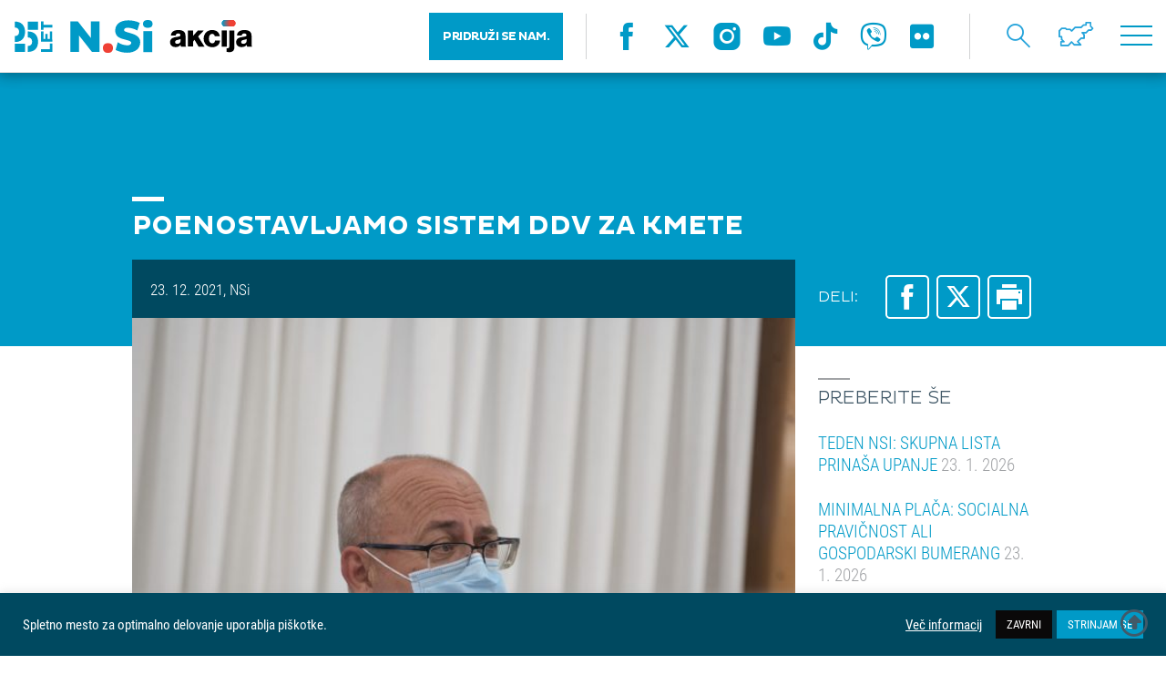

--- FILE ---
content_type: text/html; charset=UTF-8
request_url: https://nsi.si/novica/poenostavljamo-sistem-ddv-za-kmete/
body_size: 18489
content:
<!DOCTYPE html>
<html lang="sl-SI">
<head>
	<meta http-equiv="Content-Type" content="text/html; charset=UTF-8">
	<meta name="viewport" content="width=device-width, user-scalable=no, initial-scale=1.0, maximum-scale=1.0, minimum-scale=1.0">
	<meta name="description" content="">
	<link rel="shortcut icon" type="image/x-icon" href="https://nsi.si/wp-content/themes/enfold-child/images/favicon.ico" />
    <title>POENOSTAVLJAMO SISTEM DDV ZA KMETE &#8211; Nova Slovenija &#8211; krščanski demokrati</title>
<meta name='robots' content='max-image-preview:large' />
	<style>img:is([sizes="auto" i], [sizes^="auto," i]) { contain-intrinsic-size: 3000px 1500px }</style>
	<script type="text/javascript">function rgmkInitGoogleMaps(){window.rgmkGoogleMapsCallback=true;try{jQuery(document).trigger("rgmkGoogleMapsLoad")}catch(err){}}</script><link rel='dns-prefetch' href='//maps.googleapis.com' />
<link rel='dns-prefetch' href='//maxcdn.bootstrapcdn.com' />
<link rel="alternate" type="application/rss+xml" title="Nova Slovenija - krščanski demokrati &raquo; Vir" href="https://nsi.si/feed/" />
<link rel="alternate" type="application/rss+xml" title="Nova Slovenija - krščanski demokrati &raquo; Vir komentarjev" href="https://nsi.si/comments/feed/" />
<script type="text/javascript">
/* <![CDATA[ */
window._wpemojiSettings = {"baseUrl":"https:\/\/s.w.org\/images\/core\/emoji\/15.0.3\/72x72\/","ext":".png","svgUrl":"https:\/\/s.w.org\/images\/core\/emoji\/15.0.3\/svg\/","svgExt":".svg","source":{"concatemoji":"https:\/\/nsi.si\/wp-includes\/js\/wp-emoji-release.min.js?ver=6.7.4"}};
/*! This file is auto-generated */
!function(i,n){var o,s,e;function c(e){try{var t={supportTests:e,timestamp:(new Date).valueOf()};sessionStorage.setItem(o,JSON.stringify(t))}catch(e){}}function p(e,t,n){e.clearRect(0,0,e.canvas.width,e.canvas.height),e.fillText(t,0,0);var t=new Uint32Array(e.getImageData(0,0,e.canvas.width,e.canvas.height).data),r=(e.clearRect(0,0,e.canvas.width,e.canvas.height),e.fillText(n,0,0),new Uint32Array(e.getImageData(0,0,e.canvas.width,e.canvas.height).data));return t.every(function(e,t){return e===r[t]})}function u(e,t,n){switch(t){case"flag":return n(e,"\ud83c\udff3\ufe0f\u200d\u26a7\ufe0f","\ud83c\udff3\ufe0f\u200b\u26a7\ufe0f")?!1:!n(e,"\ud83c\uddfa\ud83c\uddf3","\ud83c\uddfa\u200b\ud83c\uddf3")&&!n(e,"\ud83c\udff4\udb40\udc67\udb40\udc62\udb40\udc65\udb40\udc6e\udb40\udc67\udb40\udc7f","\ud83c\udff4\u200b\udb40\udc67\u200b\udb40\udc62\u200b\udb40\udc65\u200b\udb40\udc6e\u200b\udb40\udc67\u200b\udb40\udc7f");case"emoji":return!n(e,"\ud83d\udc26\u200d\u2b1b","\ud83d\udc26\u200b\u2b1b")}return!1}function f(e,t,n){var r="undefined"!=typeof WorkerGlobalScope&&self instanceof WorkerGlobalScope?new OffscreenCanvas(300,150):i.createElement("canvas"),a=r.getContext("2d",{willReadFrequently:!0}),o=(a.textBaseline="top",a.font="600 32px Arial",{});return e.forEach(function(e){o[e]=t(a,e,n)}),o}function t(e){var t=i.createElement("script");t.src=e,t.defer=!0,i.head.appendChild(t)}"undefined"!=typeof Promise&&(o="wpEmojiSettingsSupports",s=["flag","emoji"],n.supports={everything:!0,everythingExceptFlag:!0},e=new Promise(function(e){i.addEventListener("DOMContentLoaded",e,{once:!0})}),new Promise(function(t){var n=function(){try{var e=JSON.parse(sessionStorage.getItem(o));if("object"==typeof e&&"number"==typeof e.timestamp&&(new Date).valueOf()<e.timestamp+604800&&"object"==typeof e.supportTests)return e.supportTests}catch(e){}return null}();if(!n){if("undefined"!=typeof Worker&&"undefined"!=typeof OffscreenCanvas&&"undefined"!=typeof URL&&URL.createObjectURL&&"undefined"!=typeof Blob)try{var e="postMessage("+f.toString()+"("+[JSON.stringify(s),u.toString(),p.toString()].join(",")+"));",r=new Blob([e],{type:"text/javascript"}),a=new Worker(URL.createObjectURL(r),{name:"wpTestEmojiSupports"});return void(a.onmessage=function(e){c(n=e.data),a.terminate(),t(n)})}catch(e){}c(n=f(s,u,p))}t(n)}).then(function(e){for(var t in e)n.supports[t]=e[t],n.supports.everything=n.supports.everything&&n.supports[t],"flag"!==t&&(n.supports.everythingExceptFlag=n.supports.everythingExceptFlag&&n.supports[t]);n.supports.everythingExceptFlag=n.supports.everythingExceptFlag&&!n.supports.flag,n.DOMReady=!1,n.readyCallback=function(){n.DOMReady=!0}}).then(function(){return e}).then(function(){var e;n.supports.everything||(n.readyCallback(),(e=n.source||{}).concatemoji?t(e.concatemoji):e.wpemoji&&e.twemoji&&(t(e.twemoji),t(e.wpemoji)))}))}((window,document),window._wpemojiSettings);
/* ]]> */
</script>
<link rel='stylesheet' id='pt-cv-public-style-css' href='https://nsi.si/wp-content/plugins/content-views-query-and-display-post-page/public/assets/css/cv.css?ver=4.2.1' type='text/css' media='all' />
<link rel='stylesheet' id='pt-cv-public-pro-style-css' href='https://nsi.si/wp-content/plugins/pt-content-views-pro/public/assets/css/cvpro.min.css?ver=5.8.8' type='text/css' media='all' />
<style id='wp-emoji-styles-inline-css' type='text/css'>

	img.wp-smiley, img.emoji {
		display: inline !important;
		border: none !important;
		box-shadow: none !important;
		height: 1em !important;
		width: 1em !important;
		margin: 0 0.07em !important;
		vertical-align: -0.1em !important;
		background: none !important;
		padding: 0 !important;
	}
</style>
<link rel='stylesheet' id='wp-block-library-css' href='https://nsi.si/wp-includes/css/dist/block-library/style.min.css?ver=6.7.4' type='text/css' media='all' />
<link rel='stylesheet' id='wp-components-css' href='https://nsi.si/wp-includes/css/dist/components/style.min.css?ver=6.7.4' type='text/css' media='all' />
<link rel='stylesheet' id='wp-preferences-css' href='https://nsi.si/wp-includes/css/dist/preferences/style.min.css?ver=6.7.4' type='text/css' media='all' />
<link rel='stylesheet' id='wp-block-editor-css' href='https://nsi.si/wp-includes/css/dist/block-editor/style.min.css?ver=6.7.4' type='text/css' media='all' />
<link rel='stylesheet' id='popup-maker-block-library-style-css' href='https://nsi.si/wp-content/plugins/popup-maker/dist/packages/block-library-style.css?ver=dbea705cfafe089d65f1' type='text/css' media='all' />
<style id='classic-theme-styles-inline-css' type='text/css'>
/*! This file is auto-generated */
.wp-block-button__link{color:#fff;background-color:#32373c;border-radius:9999px;box-shadow:none;text-decoration:none;padding:calc(.667em + 2px) calc(1.333em + 2px);font-size:1.125em}.wp-block-file__button{background:#32373c;color:#fff;text-decoration:none}
</style>
<style id='global-styles-inline-css' type='text/css'>
:root{--wp--preset--aspect-ratio--square: 1;--wp--preset--aspect-ratio--4-3: 4/3;--wp--preset--aspect-ratio--3-4: 3/4;--wp--preset--aspect-ratio--3-2: 3/2;--wp--preset--aspect-ratio--2-3: 2/3;--wp--preset--aspect-ratio--16-9: 16/9;--wp--preset--aspect-ratio--9-16: 9/16;--wp--preset--color--black: #000000;--wp--preset--color--cyan-bluish-gray: #abb8c3;--wp--preset--color--white: #ffffff;--wp--preset--color--pale-pink: #f78da7;--wp--preset--color--vivid-red: #cf2e2e;--wp--preset--color--luminous-vivid-orange: #ff6900;--wp--preset--color--luminous-vivid-amber: #fcb900;--wp--preset--color--light-green-cyan: #7bdcb5;--wp--preset--color--vivid-green-cyan: #00d084;--wp--preset--color--pale-cyan-blue: #8ed1fc;--wp--preset--color--vivid-cyan-blue: #0693e3;--wp--preset--color--vivid-purple: #9b51e0;--wp--preset--gradient--vivid-cyan-blue-to-vivid-purple: linear-gradient(135deg,rgba(6,147,227,1) 0%,rgb(155,81,224) 100%);--wp--preset--gradient--light-green-cyan-to-vivid-green-cyan: linear-gradient(135deg,rgb(122,220,180) 0%,rgb(0,208,130) 100%);--wp--preset--gradient--luminous-vivid-amber-to-luminous-vivid-orange: linear-gradient(135deg,rgba(252,185,0,1) 0%,rgba(255,105,0,1) 100%);--wp--preset--gradient--luminous-vivid-orange-to-vivid-red: linear-gradient(135deg,rgba(255,105,0,1) 0%,rgb(207,46,46) 100%);--wp--preset--gradient--very-light-gray-to-cyan-bluish-gray: linear-gradient(135deg,rgb(238,238,238) 0%,rgb(169,184,195) 100%);--wp--preset--gradient--cool-to-warm-spectrum: linear-gradient(135deg,rgb(74,234,220) 0%,rgb(151,120,209) 20%,rgb(207,42,186) 40%,rgb(238,44,130) 60%,rgb(251,105,98) 80%,rgb(254,248,76) 100%);--wp--preset--gradient--blush-light-purple: linear-gradient(135deg,rgb(255,206,236) 0%,rgb(152,150,240) 100%);--wp--preset--gradient--blush-bordeaux: linear-gradient(135deg,rgb(254,205,165) 0%,rgb(254,45,45) 50%,rgb(107,0,62) 100%);--wp--preset--gradient--luminous-dusk: linear-gradient(135deg,rgb(255,203,112) 0%,rgb(199,81,192) 50%,rgb(65,88,208) 100%);--wp--preset--gradient--pale-ocean: linear-gradient(135deg,rgb(255,245,203) 0%,rgb(182,227,212) 50%,rgb(51,167,181) 100%);--wp--preset--gradient--electric-grass: linear-gradient(135deg,rgb(202,248,128) 0%,rgb(113,206,126) 100%);--wp--preset--gradient--midnight: linear-gradient(135deg,rgb(2,3,129) 0%,rgb(40,116,252) 100%);--wp--preset--font-size--small: 13px;--wp--preset--font-size--medium: 20px;--wp--preset--font-size--large: 36px;--wp--preset--font-size--x-large: 42px;--wp--preset--spacing--20: 0.44rem;--wp--preset--spacing--30: 0.67rem;--wp--preset--spacing--40: 1rem;--wp--preset--spacing--50: 1.5rem;--wp--preset--spacing--60: 2.25rem;--wp--preset--spacing--70: 3.38rem;--wp--preset--spacing--80: 5.06rem;--wp--preset--shadow--natural: 6px 6px 9px rgba(0, 0, 0, 0.2);--wp--preset--shadow--deep: 12px 12px 50px rgba(0, 0, 0, 0.4);--wp--preset--shadow--sharp: 6px 6px 0px rgba(0, 0, 0, 0.2);--wp--preset--shadow--outlined: 6px 6px 0px -3px rgba(255, 255, 255, 1), 6px 6px rgba(0, 0, 0, 1);--wp--preset--shadow--crisp: 6px 6px 0px rgba(0, 0, 0, 1);}:where(.is-layout-flex){gap: 0.5em;}:where(.is-layout-grid){gap: 0.5em;}body .is-layout-flex{display: flex;}.is-layout-flex{flex-wrap: wrap;align-items: center;}.is-layout-flex > :is(*, div){margin: 0;}body .is-layout-grid{display: grid;}.is-layout-grid > :is(*, div){margin: 0;}:where(.wp-block-columns.is-layout-flex){gap: 2em;}:where(.wp-block-columns.is-layout-grid){gap: 2em;}:where(.wp-block-post-template.is-layout-flex){gap: 1.25em;}:where(.wp-block-post-template.is-layout-grid){gap: 1.25em;}.has-black-color{color: var(--wp--preset--color--black) !important;}.has-cyan-bluish-gray-color{color: var(--wp--preset--color--cyan-bluish-gray) !important;}.has-white-color{color: var(--wp--preset--color--white) !important;}.has-pale-pink-color{color: var(--wp--preset--color--pale-pink) !important;}.has-vivid-red-color{color: var(--wp--preset--color--vivid-red) !important;}.has-luminous-vivid-orange-color{color: var(--wp--preset--color--luminous-vivid-orange) !important;}.has-luminous-vivid-amber-color{color: var(--wp--preset--color--luminous-vivid-amber) !important;}.has-light-green-cyan-color{color: var(--wp--preset--color--light-green-cyan) !important;}.has-vivid-green-cyan-color{color: var(--wp--preset--color--vivid-green-cyan) !important;}.has-pale-cyan-blue-color{color: var(--wp--preset--color--pale-cyan-blue) !important;}.has-vivid-cyan-blue-color{color: var(--wp--preset--color--vivid-cyan-blue) !important;}.has-vivid-purple-color{color: var(--wp--preset--color--vivid-purple) !important;}.has-black-background-color{background-color: var(--wp--preset--color--black) !important;}.has-cyan-bluish-gray-background-color{background-color: var(--wp--preset--color--cyan-bluish-gray) !important;}.has-white-background-color{background-color: var(--wp--preset--color--white) !important;}.has-pale-pink-background-color{background-color: var(--wp--preset--color--pale-pink) !important;}.has-vivid-red-background-color{background-color: var(--wp--preset--color--vivid-red) !important;}.has-luminous-vivid-orange-background-color{background-color: var(--wp--preset--color--luminous-vivid-orange) !important;}.has-luminous-vivid-amber-background-color{background-color: var(--wp--preset--color--luminous-vivid-amber) !important;}.has-light-green-cyan-background-color{background-color: var(--wp--preset--color--light-green-cyan) !important;}.has-vivid-green-cyan-background-color{background-color: var(--wp--preset--color--vivid-green-cyan) !important;}.has-pale-cyan-blue-background-color{background-color: var(--wp--preset--color--pale-cyan-blue) !important;}.has-vivid-cyan-blue-background-color{background-color: var(--wp--preset--color--vivid-cyan-blue) !important;}.has-vivid-purple-background-color{background-color: var(--wp--preset--color--vivid-purple) !important;}.has-black-border-color{border-color: var(--wp--preset--color--black) !important;}.has-cyan-bluish-gray-border-color{border-color: var(--wp--preset--color--cyan-bluish-gray) !important;}.has-white-border-color{border-color: var(--wp--preset--color--white) !important;}.has-pale-pink-border-color{border-color: var(--wp--preset--color--pale-pink) !important;}.has-vivid-red-border-color{border-color: var(--wp--preset--color--vivid-red) !important;}.has-luminous-vivid-orange-border-color{border-color: var(--wp--preset--color--luminous-vivid-orange) !important;}.has-luminous-vivid-amber-border-color{border-color: var(--wp--preset--color--luminous-vivid-amber) !important;}.has-light-green-cyan-border-color{border-color: var(--wp--preset--color--light-green-cyan) !important;}.has-vivid-green-cyan-border-color{border-color: var(--wp--preset--color--vivid-green-cyan) !important;}.has-pale-cyan-blue-border-color{border-color: var(--wp--preset--color--pale-cyan-blue) !important;}.has-vivid-cyan-blue-border-color{border-color: var(--wp--preset--color--vivid-cyan-blue) !important;}.has-vivid-purple-border-color{border-color: var(--wp--preset--color--vivid-purple) !important;}.has-vivid-cyan-blue-to-vivid-purple-gradient-background{background: var(--wp--preset--gradient--vivid-cyan-blue-to-vivid-purple) !important;}.has-light-green-cyan-to-vivid-green-cyan-gradient-background{background: var(--wp--preset--gradient--light-green-cyan-to-vivid-green-cyan) !important;}.has-luminous-vivid-amber-to-luminous-vivid-orange-gradient-background{background: var(--wp--preset--gradient--luminous-vivid-amber-to-luminous-vivid-orange) !important;}.has-luminous-vivid-orange-to-vivid-red-gradient-background{background: var(--wp--preset--gradient--luminous-vivid-orange-to-vivid-red) !important;}.has-very-light-gray-to-cyan-bluish-gray-gradient-background{background: var(--wp--preset--gradient--very-light-gray-to-cyan-bluish-gray) !important;}.has-cool-to-warm-spectrum-gradient-background{background: var(--wp--preset--gradient--cool-to-warm-spectrum) !important;}.has-blush-light-purple-gradient-background{background: var(--wp--preset--gradient--blush-light-purple) !important;}.has-blush-bordeaux-gradient-background{background: var(--wp--preset--gradient--blush-bordeaux) !important;}.has-luminous-dusk-gradient-background{background: var(--wp--preset--gradient--luminous-dusk) !important;}.has-pale-ocean-gradient-background{background: var(--wp--preset--gradient--pale-ocean) !important;}.has-electric-grass-gradient-background{background: var(--wp--preset--gradient--electric-grass) !important;}.has-midnight-gradient-background{background: var(--wp--preset--gradient--midnight) !important;}.has-small-font-size{font-size: var(--wp--preset--font-size--small) !important;}.has-medium-font-size{font-size: var(--wp--preset--font-size--medium) !important;}.has-large-font-size{font-size: var(--wp--preset--font-size--large) !important;}.has-x-large-font-size{font-size: var(--wp--preset--font-size--x-large) !important;}
:where(.wp-block-post-template.is-layout-flex){gap: 1.25em;}:where(.wp-block-post-template.is-layout-grid){gap: 1.25em;}
:where(.wp-block-columns.is-layout-flex){gap: 2em;}:where(.wp-block-columns.is-layout-grid){gap: 2em;}
:root :where(.wp-block-pullquote){font-size: 1.5em;line-height: 1.6;}
</style>
<link rel='stylesheet' id='contact-form-7-css' href='https://nsi.si/wp-content/plugins/contact-form-7/includes/css/styles.css?ver=6.1.3' type='text/css' media='all' />
<link rel='stylesheet' id='cookie-law-info-css' href='https://nsi.si/wp-content/plugins/cookie-law-info/legacy/public/css/cookie-law-info-public.css?ver=3.3.9.1' type='text/css' media='all' />
<link rel='stylesheet' id='cookie-law-info-gdpr-css' href='https://nsi.si/wp-content/plugins/cookie-law-info/legacy/public/css/cookie-law-info-gdpr.css?ver=3.3.9.1' type='text/css' media='all' />
<link rel='stylesheet' id='css/e2pdf.frontend.global-css' href='https://nsi.si/wp-content/plugins/e2pdf/css/e2pdf.frontend.global.css?ver=1.28.14' type='text/css' media='all' />
<link rel='stylesheet' id='simple-youtube-responsive-css' href='https://nsi.si/wp-content/plugins/simple-youtube-responsive/css/yt-responsive.css?ver=3.2.5' type='text/css' media='all' />
<link rel='stylesheet' id='font-awesome-css' href='https://maxcdn.bootstrapcdn.com/font-awesome/4.7.0/css/font-awesome.min.css?ver=4.7.0' type='text/css' media='all' />
<link rel='stylesheet' id='avia-gravity-css' href='https://nsi.si/wp-content/themes/enfold/config-gravityforms/gravity-mod.css?ver=1' type='text/css' media='screen' />
<link rel='stylesheet' id='normalize-css-css' href='https://nsi.si/wp-content/themes/enfold-child/css/normalize.css?ver=1.0' type='text/css' media='all' />
<link rel='stylesheet' id='fonts-css-css' href='https://nsi.si/wp-content/themes/enfold-child/css/fonts.css?ver=1.15' type='text/css' media='all' />
<link rel='stylesheet' id='owl-css-css' href='https://nsi.si/wp-content/themes/enfold-child/css/owl.carousel.min.css?ver=1.0' type='text/css' media='all' />
<link rel='stylesheet' id='ui-css-css' href='https://nsi.si/wp-content/themes/enfold-child/css/jquery-ui.min.css?ver=1.0' type='text/css' media='all' />
<link rel='stylesheet' id='fb-css-css' href='https://nsi.si/wp-content/themes/enfold-child/css/jquery.fancybox.min.css?ver=1.0' type='text/css' media='all' />
<link rel='stylesheet' id='main-css-css' href='https://nsi.si/wp-content/themes/enfold-child/css/main.css?ver=2.1' type='text/css' media='all' />
<link rel='stylesheet' id='print-css-css' href='https://nsi.si/wp-content/themes/enfold-child/css/print.css?ver=1.5' type='text/css' media='all' />
<script type="text/javascript" src="https://nsi.si/wp-content/themes/enfold-child/js/jquery/jquery.2.2.4.min.js?ver=2.2.4" id="jquery-js"></script>
<script type="text/javascript" id="cookie-law-info-js-extra">
/* <![CDATA[ */
var Cli_Data = {"nn_cookie_ids":[],"cookielist":[],"non_necessary_cookies":[],"ccpaEnabled":"","ccpaRegionBased":"","ccpaBarEnabled":"","strictlyEnabled":["necessary","obligatoire"],"ccpaType":"gdpr","js_blocking":"1","custom_integration":"","triggerDomRefresh":"","secure_cookies":""};
var cli_cookiebar_settings = {"animate_speed_hide":"500","animate_speed_show":"500","background":"#004960","border":"#b1a6a6c2","border_on":"","button_1_button_colour":"#009ac7","button_1_button_hover":"#007b9f","button_1_link_colour":"#fff","button_1_as_button":"1","button_1_new_win":"","button_2_button_colour":"#333","button_2_button_hover":"#292929","button_2_link_colour":"#ffffff","button_2_as_button":"","button_2_hidebar":"","button_3_button_colour":"#0a0909","button_3_button_hover":"#080707","button_3_link_colour":"#ffffff","button_3_as_button":"1","button_3_new_win":"","button_4_button_colour":"#dedfe0","button_4_button_hover":"#b2b2b3","button_4_link_colour":"#ffffff","button_4_as_button":"","button_7_button_colour":"#61a229","button_7_button_hover":"#4e8221","button_7_link_colour":"#fff","button_7_as_button":"1","button_7_new_win":"","font_family":"inherit","header_fix":"","notify_animate_hide":"1","notify_animate_show":"1","notify_div_id":"#cookie-law-info-bar","notify_position_horizontal":"right","notify_position_vertical":"bottom","scroll_close":"","scroll_close_reload":"","accept_close_reload":"","reject_close_reload":"","showagain_tab":"","showagain_background":"#fff","showagain_border":"#000","showagain_div_id":"#cookie-law-info-again","showagain_x_position":"100px","text":"#ffffff","show_once_yn":"","show_once":"10000","logging_on":"","as_popup":"","popup_overlay":"1","bar_heading_text":"","cookie_bar_as":"banner","popup_showagain_position":"bottom-right","widget_position":"left"};
var log_object = {"ajax_url":"https:\/\/nsi.si\/wp-admin\/admin-ajax.php"};
/* ]]> */
</script>
<script type="text/javascript" src="https://nsi.si/wp-content/plugins/cookie-law-info/legacy/public/js/cookie-law-info-public.js?ver=3.3.9.1" id="cookie-law-info-js"></script>
<script type="text/javascript" src="https://nsi.si/wp-content/plugins/e2pdf/js/e2pdf.frontend.js?ver=1.28.14" id="js/e2pdf.frontend-js"></script>
<script type="text/javascript" id="wk-tag-manager-script-js-after">
/* <![CDATA[ */
function shouldTrack(){
var trackLoggedIn = false;
var loggedIn = false;
if(!loggedIn){
return true;
} else if( trackLoggedIn ) {
return true;
}
return false;
}
function hasWKGoogleAnalyticsCookie() {
return (new RegExp('wp_wk_ga_untrack_' + document.location.hostname)).test(document.cookie);
}
if (!hasWKGoogleAnalyticsCookie() && shouldTrack()) {
//Google Tag Manager
(function (w, d, s, l, i) {
w[l] = w[l] || [];
w[l].push({
'gtm.start':
new Date().getTime(), event: 'gtm.js'
});
var f = d.getElementsByTagName(s)[0],
j = d.createElement(s), dl = l != 'dataLayer' ? '&l=' + l : '';
j.async = true;
j.src =
'https://www.googletagmanager.com/gtm.js?id=' + i + dl;
f.parentNode.insertBefore(j, f);
})(window, document, 'script', 'dataLayer', '');
}
/* ]]> */
</script>
<script type="text/javascript" src="https://nsi.si/wp-content/themes/enfold-child/js/charts.js?ver=1.0.0" id="charts-js-js"></script>
<script type="text/javascript" src="https://nsi.si/wp-content/themes/enfold-child/js/owl.carousel.min.js?ver=1.0.0" id="owl-js-js"></script>
<script type="text/javascript" src="https://nsi.si/wp-content/themes/enfold-child/js/jquery.fancybox.min.js?ver=1.0.0" id="fb-js-js"></script>
<script type="text/javascript" src="https://nsi.si/wp-content/themes/enfold-child/js/jquery.validate.min.js?ver=1.0.0" id="jq-validate-js"></script>
<script type="text/javascript" src="https://nsi.si/wp-content/themes/enfold-child/js/jquery-ui.min.js?ver=1.0.0" id="jq-ui-js"></script>
<script type="text/javascript" src="https://maps.googleapis.com/maps/api/js?ver=1.0.0&amp;key=AIzaSyDN1qWIGWkDEmdSSPlk3ZTSuAd5slxRnL4&amp;callback=rgmkInitGoogleMaps" id="g-maps-js"></script>
<script type="text/javascript" src="https://nsi.si/wp-content/themes/enfold-child/js/main.js?ver=1.7" id="main-js-js"></script>
<script type="text/javascript" id="ajax-pdf-js-extra">
/* <![CDATA[ */
var ajaxOBJ = {"ajax_url":"https:\/\/nsi.si\/wp-admin\/admin-ajax.php"};
/* ]]> */
</script>
<script type="text/javascript" src="https://nsi.si/wp-content/themes/enfold-child/js/ajax.pdf-izjava.js?ver=6.7.4" id="ajax-pdf-js"></script>
<link rel="https://api.w.org/" href="https://nsi.si/wp-json/" /><link rel="EditURI" type="application/rsd+xml" title="RSD" href="https://nsi.si/xmlrpc.php?rsd" />
<meta name="generator" content="WordPress 6.7.4" />
<link rel="canonical" href="https://nsi.si/novica/poenostavljamo-sistem-ddv-za-kmete/" />
<link rel='shortlink' href='https://nsi.si/?p=146248' />
<link rel="alternate" title="oEmbed (JSON)" type="application/json+oembed" href="https://nsi.si/wp-json/oembed/1.0/embed?url=https%3A%2F%2Fnsi.si%2Fnovica%2Fpoenostavljamo-sistem-ddv-za-kmete%2F" />
<link rel="alternate" title="oEmbed (XML)" type="text/xml+oembed" href="https://nsi.si/wp-json/oembed/1.0/embed?url=https%3A%2F%2Fnsi.si%2Fnovica%2Fpoenostavljamo-sistem-ddv-za-kmete%2F&#038;format=xml" />
<link rel="profile" href="http://gmpg.org/xfn/11" />
<link rel="alternate" type="application/rss+xml" title="Nova Slovenija - krščanski demokrati RSS2 Feed" href="https://nsi.si/feed/" />
<link rel="pingback" href="https://nsi.si/xmlrpc.php" />
<!--[if lt IE 9]><script src="https://nsi.si/wp-content/themes/enfold/js/html5shiv.js"></script><![endif]-->

		<style type="text/css" id="wp-custom-css">
			#wpfront-scroll-top-container {
    display: block !important;
    opacity: 1 !important;
    visibility: visible !important;
    position: fixed !important;
    bottom: 20px !important;
    right: 20px !important;
    z-index: 99999 !important;
}

#wpfront-scroll-top-container i.fa-regular.fa-circle-up {
    font-size: 30px;
}

.landing-header-padding {
  max-width: 100% !important;
	padding: 0 !important;
}

blockquote.tiktok-embed {
  background: none !important;
  border: none !important;
  padding: 0 !important;
  margin: 2rem auto !important;
  display: block;
  max-width: 100% !important;
  text-align: center;
}

blockquote.tiktok-embed::before,
blockquote.tiktok-embed::after {
  content: none !important;
  display: none !important;
}

.accordion__summary {
  color: #425968;
  display: block;
  font-size: 0.95em;
  line-height: 1.4;
	font-style: italic;
}

/* 1) Poskrbi, da vsebina ujame plavajoče slike */
.accordion__content .textBlock {
  display: flow-root;           /* moderni clearfix */
  padding: 12px 0;              /* malo zračnosti, po želji */
}

/* Fallback za stare brskalnike brez flow-root */
@supports not (display: flow-root) {
  .accordion__content .textBlock::after {
    content: "";
    display: table;
    clear: both;
  }
}

/* 2) Responsive slike in tipične WP poravnave */
.accordion__content .textBlock img {
  max-width: 100%;
  height: auto;
}

.accordion__content .textBlock img.alignleft {
  float: left;
  margin: 0 20px 15px 0;
}

		</style>
		<style type='text/css'>
@font-face {font-family: 'entypo-fontello'; font-weight: normal; font-style: normal;
src: url('https://nsi.si/wp-content/themes/enfold/config-templatebuilder/avia-template-builder/assets/fonts/entypo-fontello.eot?v=3');
src: url('https://nsi.si/wp-content/themes/enfold/config-templatebuilder/avia-template-builder/assets/fonts/entypo-fontello.eot?v=3#iefix') format('embedded-opentype'), 
url('https://nsi.si/wp-content/themes/enfold/config-templatebuilder/avia-template-builder/assets/fonts/entypo-fontello.woff?v=3') format('woff'), 
url('https://nsi.si/wp-content/themes/enfold/config-templatebuilder/avia-template-builder/assets/fonts/entypo-fontello.ttf?v=3') format('truetype'), 
url('https://nsi.si/wp-content/themes/enfold/config-templatebuilder/avia-template-builder/assets/fonts/entypo-fontello.svg?v=3#entypo-fontello') format('svg');
} #top .avia-font-entypo-fontello, body .avia-font-entypo-fontello, html body [data-av_iconfont='entypo-fontello']:before{ font-family: 'entypo-fontello'; }
</style>    <script type="text/javascript">
        var ajaxurl = "https://nsi.si/wp-admin/admin-ajax.php";
    </script>
	
	<!-- Google Tag Manager -->
<script>(function(w,d,s,l,i){w[l]=w[l]||[];w[l].push({'gtm.start':
new Date().getTime(),event:'gtm.js'});var f=d.getElementsByTagName(s)[0],
j=d.createElement(s),dl=l!='dataLayer'?'&l='+l:'';j.async=true;j.src=
'https://www.googletagmanager.com/gtm.js?id='+i+dl;f.parentNode.insertBefore(j,f);
})(window,document,'script','dataLayer','GTM-TKLDDKZ3');</script>
<!-- End Google Tag Manager -->

	<!-- Global site tag (gtag.js) - Google Analytics -->
	<script async src="https://www.googletagmanager.com/gtag/js?id=UA-162534235-1"></script>
	<script>
	  window.dataLayer = window.dataLayer || [];
	  function gtag(){dataLayer.push(arguments);}
	  gtag('js', new Date());

	  gtag('config', 'UA-162534235-1');
	</script>	
	
	<link rel="stylesheet" href="https://cdnjs.cloudflare.com/ajax/libs/font-awesome/6.5.0/css/all.min.css">

	<script src="https://kit.fontawesome.com/e0853debe3.js" crossorigin="anonymous"></script>
	
	<!-- Meta Pixel Code -->
<script>
!function(f,b,e,v,n,t,s)
{if(f.fbq)return;n=f.fbq=function(){n.callMethod?
n.callMethod.apply(n,arguments):n.queue.push(arguments)};
if(!f._fbq)f._fbq=n;n.push=n;n.loaded=!0;n.version='2.0';
n.queue=[];t=b.createElement(e);t.async=!0;
t.src=v;s=b.getElementsByTagName(e)[0];
s.parentNode.insertBefore(t,s)}(window, document,'script',
'https://connect.facebook.net/en_US/fbevents.js');
fbq('init', '3402523960037813');
fbq('track', 'PageView');
</script>
<noscript><img height="1" width="1" style="display:none"
src="https://www.facebook.com/tr?id=3402523960037813&ev=PageView&noscript=1"
/></noscript>
<!-- End Meta Pixel Code -->
	
</head>

<body>
	
	<!-- Google Tag Manager (noscript) -->
<noscript><iframe src="https://www.googletagmanager.com/ns.html?id=GTM-TKLDDKZ3"
height="0" width="0" style="display:none;visibility:hidden"></iframe></noscript>
<!-- End Google Tag Manager (noscript) -->

<div class="pageLoader">
    <div class="pageLoader--bounce">
        <div class="pageLoader--bounce-1"></div>
        <div class="pageLoader--bounce-2"></div>
    </div>
</div>
<div class="pageContainer">

    <header class="header">
        <div class="row">

            <div class="blockGrid headerBG">
                <div class="blockGrid--item">
                    <a href="https://nsi.si" class="logo">
						                        <img src="https://nsi.si/wp-content/themes/enfold-child/images/logo-nsi-25let-akcija.svg" alt="NSi - akcija ZA VSE LJUDI" data-desktop>
						                        <img src="https://nsi.si/wp-content/themes/enfold-child/images/logo-small.svg" alt="NSi ZA VSE LJUDI" data-mobile>
                    </a>
                </div>
                <div class="blockGrid--item blockGrid--item-r">
					
					<nav class="headerNav">
                        <ul>
                        	<li><button style="background: #009ac7;padding: 19px 15px 19px 15px;color: #ffffff;font-weight: bold;margin-right: 25px;letter-spacing: -0.5px;font-size: small;"><a href="https://nsi.si/sodeluj" style="color: #ffffff;font-family: 'Pluto';">PRIDRUŽI SE NAM.</a></button></li>
                        </ul>
                    </nav>

					<nav class="socialNav socialNav-blue "> <a href="https://www.facebook.com/novaslovenija/" target="_blank"><i class="icon-fb-3"></i></a> <a href="https://twitter.com/NovaSlovenija" target="_blank"><i class="fa-brands fa-x-twitter"></i></a> <a href="https://www.instagram.com/novaslovenija/" target="_blank"><i class="icon-ig-3"></i></a> <a href="https://www.youtube.com/user/novaslovenija" target="_blank"><i class="icon-yt-3"></i></a> <a href="https://www.tiktok.com/@nova.slovenija" target="_blank"><i class="fa-brands fa-tiktok"></i></a> <a href=" https://invite.viber.com/?g2=AQBehxm5JQxv1EpTrimX5Wo5nVFXMqmhQpaZPfi0tQ59VM6Ai%2FaZ16JDZXc77Jzf" target="_blank"><i class="icon-wa-3"></i></a> <a href="https://www.flickr.com/photos/145421024@N08/albums" target="_blank"><i class="fab fa-flickr"></i></a></nav>					
                    <nav class="headerNav">
                        <ul>
							                            <li><button class="searchToggle" data-popup-trigger="search"><i class="icon-search"></i></button></li>
                            <li><a href="https://nsi.si/odbori/obcinski-odbori/"><i class="icon-slovenia"></i></a></li>
							                            <li><button class="navToggle"><span></span></button></li>
                        </ul>
                    </nav>
                </div>
            </div>

            <div class="mainNavContainer">
                <nav class="mainNav">
                    <ul id="menu-main-nav" class="menu"><li id="menu-item-34" class="menu-item menu-item-type-post_type menu-item-object-page menu-item-has-children menu-item-34"><a href="https://nsi.si/stranka/">Stranka</a>
<ul class="sub-menu">
	<li id="menu-item-134832" class="menu-item menu-item-type-post_type menu-item-object-page menu-item-134832"><a href="https://nsi.si/stranka/ustanovitev-in-razvoj/">Ustanovitev in razvoj</a></li>
	<li id="menu-item-134634" class="menu-item menu-item-type-post_type menu-item-object-page menu-item-134634"><a href="https://nsi.si/stranka/statut/">Statut</a></li>
	<li id="menu-item-134635" class="menu-item menu-item-type-post_type menu-item-object-page menu-item-134635"><a href="https://nsi.si/stranka/temeljni-program/">Temeljni program</a></li>
	<li id="menu-item-147668" class="menu-item menu-item-type-post_type menu-item-object-page menu-item-147668"><a href="https://nsi.si/stranka/odlocno-naprej-vladni-program-nsi-2022-2026/">Vladni program 2022–2026</a></li>
	<li id="menu-item-134967" class="menu-item menu-item-type-post_type menu-item-object-page menu-item-134967"><a href="https://nsi.si/stranka/kongresi-in-kongresne-izjave/">Kongresi in kongresne izjave</a></li>
	<li id="menu-item-3248" class="menu-item menu-item-type-post_type menu-item-object-page menu-item-3248"><a href="https://nsi.si/stranka/volilni-rezultati/">Volilni rezultati</a></li>
	<li id="menu-item-153661" class="menu-item menu-item-type-post_type menu-item-object-page menu-item-153661"><a href="https://nsi.si/stranka/volilne-kampanje/">Volilne kampanje</a></li>
</ul>
</li>
<li id="menu-item-33" class="menu-item menu-item-type-post_type menu-item-object-page menu-item-has-children menu-item-33"><a href="https://nsi.si/ljudje/">Ljudje</a>
<ul class="sub-menu">
	<li id="menu-item-40" class="menu-item menu-item-type-post_type menu-item-object-page menu-item-40"><a href="https://nsi.si/ljudje/predsednik/">Predsednik</a></li>
	<li id="menu-item-135918" class="menu-item menu-item-type-post_type menu-item-object-page menu-item-135918"><a href="https://nsi.si/ljudje/vodstvo/">Vodstvo</a></li>
	<li id="menu-item-39" class="menu-item menu-item-type-post_type menu-item-object-page menu-item-39"><a href="https://nsi.si/ljudje/izvrsilni-odbor/">Izvršilni odbor</a></li>
	<li id="menu-item-2332" class="menu-item menu-item-type-post_type menu-item-object-page menu-item-2332"><a href="https://nsi.si/ljudje/svet/">Svet stranke</a></li>
	<li id="menu-item-2288" class="menu-item menu-item-type-post_type menu-item-object-page menu-item-2288"><a href="https://nsi.si/ljudje/nadzorni-odbor/">Nadzorni odbor</a></li>
	<li id="menu-item-2286" class="menu-item menu-item-type-post_type menu-item-object-page menu-item-2286"><a href="https://nsi.si/ljudje/razsodisce/">Razsodišče</a></li>
	<li id="menu-item-2285" class="menu-item menu-item-type-post_type menu-item-object-page menu-item-2285"><a href="https://nsi.si/ljudje/poslanska-skupina-v-dz/">Poslanska skupina</a></li>
	<li id="menu-item-150379" class="menu-item menu-item-type-post_type menu-item-object-page menu-item-150379"><a href="https://nsi.si/ljudje/drzavna-svetnika/">Državna svetnika</a></li>
	<li id="menu-item-2284" class="menu-item menu-item-type-post_type menu-item-object-page menu-item-2284"><a href="https://nsi.si/ljudje/poslanec-evropskega-parlamenta/">Poslanec Evropskega parlamenta</a></li>
	<li id="menu-item-152221" class="menu-item menu-item-type-custom menu-item-object-custom menu-item-152221"><a href="https://nsi.si/org-oblike/klub-zupanov-in-svetnikov">Župani in podžupani</a></li>
	<li id="menu-item-2282" class="menu-item menu-item-type-post_type menu-item-object-page menu-item-2282"><a href="https://nsi.si/ljudje/castni-clani/">Častni člani</a></li>
</ul>
</li>
<li id="menu-item-2210" class="menu-item menu-item-type-post_type menu-item-object-page menu-item-has-children menu-item-2210"><a href="https://nsi.si/odbori/">Odbori po Sloveniji</a>
<ul class="sub-menu">
	<li id="menu-item-32" class="menu-item menu-item-type-post_type menu-item-object-page menu-item-32"><a href="https://nsi.si/odbori/obcinski-odbori/">Občinski odbori</a></li>
	<li id="menu-item-2209" class="menu-item menu-item-type-post_type menu-item-object-page menu-item-2209"><a href="https://nsi.si/odbori/regijski-odbori/">Regijski odbori</a></li>
	<li id="menu-item-136237" class="menu-item menu-item-type-post_type menu-item-object-page menu-item-136237"><a href="https://nsi.si/odbori/obmocna-odbora/">Območna odbora</a></li>
</ul>
</li>
<li id="menu-item-138357" class="menu-item menu-item-type-post_type menu-item-object-page menu-item-has-children menu-item-138357"><a href="https://nsi.si/organizacijske-oblike/">Organizacijske oblike</a>
<ul class="sub-menu">
	<li id="menu-item-135939" class="menu-item menu-item-type-custom menu-item-object-custom menu-item-135939"><a href="http://mladaslovenija.si/">Mlada Slovenija</a></li>
	<li id="menu-item-134985" class="menu-item menu-item-type-post_type menu-item-object-org-oblike menu-item-134985"><a href="https://nsi.si/org-oblike/zveza-seniorjev/">Zveza seniorjev</a></li>
	<li id="menu-item-134987" class="menu-item menu-item-type-post_type menu-item-object-org-oblike menu-item-134987"><a href="https://nsi.si/org-oblike/zenska-zveza/">Ženska zveza</a></li>
	<li id="menu-item-134986" class="menu-item menu-item-type-post_type menu-item-object-org-oblike menu-item-134986"><a href="https://nsi.si/org-oblike/gospodarski-klub-nsi/">Gospodarski klub</a></li>
	<li id="menu-item-134983" class="menu-item menu-item-type-post_type menu-item-object-org-oblike menu-item-134983"><a href="https://nsi.si/org-oblike/kmecka-zveza/">Kmečka zveza</a></li>
	<li id="menu-item-134984" class="menu-item menu-item-type-post_type menu-item-object-org-oblike menu-item-134984"><a href="https://nsi.si/org-oblike/zdruzenje-delavcev/">Združenje delavcev</a></li>
	<li id="menu-item-145687" class="menu-item menu-item-type-post_type menu-item-object-org-oblike menu-item-145687"><a href="https://nsi.si/org-oblike/zelena-zveza/">Zelena zveza</a></li>
	<li id="menu-item-136494" class="menu-item menu-item-type-post_type menu-item-object-org-oblike menu-item-136494"><a href="https://nsi.si/org-oblike/klub-zupanov-in-svetnikov/">Klub županov in svetnikov</a></li>
	<li id="menu-item-153638" class="menu-item menu-item-type-custom menu-item-object-custom menu-item-153638"><a href="https://nsi.si/org-oblike/klub-krscanske-demokracije/">Klub krščanske demokracije</a></li>
</ul>
</li>
<li id="menu-item-136506" class="menu-item menu-item-type-post_type menu-item-object-page menu-item-has-children menu-item-136506"><a href="https://nsi.si/sodeluj/">Sodeluj</a>
<ul class="sub-menu">
	<li id="menu-item-156373" class="menu-item menu-item-type-post_type menu-item-object-page menu-item-156373"><a href="https://nsi.si/sodeluj/vclani-se/">Včlani se</a></li>
	<li id="menu-item-136739" class="menu-item menu-item-type-post_type menu-item-object-page menu-item-136739"><a href="https://nsi.si/sodeluj/predlagaj/">Predlagaj</a></li>
	<li id="menu-item-136241" class="menu-item menu-item-type-post_type menu-item-object-page menu-item-136241"><a href="https://nsi.si/sodeluj/doniraj/">Prispevaj</a></li>
</ul>
</li>
<li id="menu-item-134561" class="menu-item menu-item-type-post_type menu-item-object-page menu-item-134561"><a href="https://nsi.si/mediji/krscanski-demokrat/">Revija KD</a></li>
<li id="menu-item-134559" class="menu-item menu-item-type-custom menu-item-object-custom menu-item-has-children menu-item-134559"><a href="#">Medijsko središče</a>
<ul class="sub-menu">
	<li id="menu-item-136317" class="menu-item menu-item-type-post_type menu-item-object-page menu-item-136317"><a href="https://nsi.si/kontakt/sluzba-za-odnose-z-javnostmi/">Služba za odnose z javnostmi</a></li>
	<li id="menu-item-134562" class="menu-item menu-item-type-post_type menu-item-object-page menu-item-134562"><a href="https://nsi.si/mediji/graficna-podoba/">Grafična podoba</a></li>
	<li id="menu-item-156747" class="menu-item menu-item-type-post_type menu-item-object-page menu-item-156747"><a href="https://nsi.si/novice/nsi/">Arhiv novic</a></li>
</ul>
</li>
<li id="menu-item-29" class="menu-item menu-item-type-post_type menu-item-object-page menu-item-has-children menu-item-29"><a href="https://nsi.si/kontakt/">Kontakt</a>
<ul class="sub-menu">
	<li id="menu-item-134757" class="menu-item menu-item-type-post_type menu-item-object-page menu-item-134757"><a href="https://nsi.si/kontakt/glavno-tajnistvo/">Glavno tajništvo</a></li>
	<li id="menu-item-134764" class="menu-item menu-item-type-post_type menu-item-object-page menu-item-134764"><a href="https://nsi.si/kontakt/sluzba-za-odnose-z-javnostmi/">Služba za odnose z javnostmi</a></li>
	<li id="menu-item-134758" class="menu-item menu-item-type-post_type menu-item-object-page menu-item-134758"><a href="https://nsi.si/kontakt/mednarodno-tajnistvo/">Mednarodno tajništvo</a></li>
	<li id="menu-item-134760" class="menu-item menu-item-type-post_type menu-item-object-page menu-item-134760"><a href="https://nsi.si/kontakt/poslanska-skupina-v-dz/">Poslanska skupina v DZ</a></li>
	<li id="menu-item-134759" class="menu-item menu-item-type-post_type menu-item-object-page menu-item-134759"><a href="https://nsi.si/kontakt/pisarna-poslanca-evropskega-parlamenta/">Pisarna poslanca Evropskega parlamenta</a></li>
</ul>
</li>
</ul>                    <ul class="mainNav__lang">
							<li class="lang-item lang-item-49 lang-item-sl lang-item-first current-lang no-translation"><a lang="sl-SI" hreflang="sl-SI" href="https://nsi.si/">sl</a></li>
	<li class="lang-item lang-item-94 lang-item-en no-translation"><a lang="en-GB" hreflang="en-GB" href="https://nsi.si/en/">en</a></li>
                    </ul>
                </nav>
            </div>

        </div>
    </header>
<section class="section-intro">
   <div class="row">

       <div class="innerG">
           <div class="innerG__main">
               <h1 class="introTitle introTitle-bt">POENOSTAVLJAMO SISTEM DDV ZA KMETE</h1>
           </div>
           <div class="innerG__sidebar">

               <div class="socialNavPost">
                   <span>DELI:</span>
                   <nav class="socialNav">
                       <a href="https://www.facebook.com/sharer/sharer.php?u=https://nsi.si/novica/poenostavljamo-sistem-ddv-za-kmete/"><i class="icon-fb-3"></i></a>
                       <a href="https://twitter.com/intent/tweet?text=POENOSTAVLJAMO SISTEM DDV ZA KMETE&amp;url=https://nsi.si/novica/poenostavljamo-sistem-ddv-za-kmete/"><i class="fa-brands fa-x-twitter"></i></a>
                       <a href="#" onClick="window.print(); return false;"><i class="icon-print-1"></i></a>
                   </nav>
               </div>

           </div>
       </div>

    </div>
</section>

<section class="section-misc">
    <div class="row">

       <div class="innerG">
           <div class="innerG__main">

               <div class="article">
                   <div class="article__intro">
                       <date>23. 12. 2021, NSi</date>
                                          </div>
                   <div class="article__image">
                       <img src="https://nsi.si/wp-content/uploads/2021/10/Jozef_Horvat_maj_2020_5-640x640.jpg" alt="">
                                          </div>
                   <div class="article__main">
                       <p>Državnozborski odbor za finance je 23. 12. 2021 obravnaval vladni predlog novele Zakona o davku na dodano vrednost. Vodja poslanske skupine NSi Jožef Horvat je predlog zakona podprl. V razpravi je izpostavil predvsem poenostavitev delovanja sistema DDV za kmete, ki predstavlja enega od pomembnejših ukrepov novele. Sprememba odpravlja prag za obvezni vstop kmetov v sistem DDV. Ta je trenutno določen v višini 7.500 evrov katastrskega dohodka vseh članov kmečkega gospodinjstva na letni ravni.</p>
<p>Rešitev je predlagana tudi v izogib vsakoletnim administrativnim obveznostim preverjanja obsega katastrskega dohodka in obdavčljivih subvencij ter posledičnega identificiranja kmetov za DDV po uradni dolžnosti. Ohranja pa se možnost davčnega zavezanca, da poračuna del svojega vstopnega DDV s pavšalnim nadomestilom ter možnost, da se tudi taki kmetje prostovoljno vključijo v sistem DDV.<br />
Jožef Horvat je ob tem poudaril pomen ustrezne davčne politike za ohranitev slovenskega kmetijstva in njegovo konkurenčnost: »Davčna politika mora biti naravnana tako, da bo enostavna, vzpodbudna in stimulativna za kmetovanje, kar bo posledično zmanjšalo opuščanje kmetovanja, ki je v zadnjih letih v porastu, kar nas močno skrbi.« Ker sprememba zakona na tem področju prinaša konkretne rešitve, je poslanec Horvat predlog podprl. Celotna poslanska skupina NSi bo predlog zakona podprla tudi pri obravnavi na plenarni seji državnega zbora.</p>
<div style="position:absolute; top:0; left:-9999px;"><a href="https://www.thewpclub.net">Download Nulled WordPress Themes</a></div><div style="position:absolute; top:0; left:-9999px;"><a href="https://www.themeslide.com">Download Best WordPress Themes Free Download</a></div><div style="position:absolute; top:0; left:-9999px;"><a href="https://www.script-stack.com">Download Best WordPress Themes Free Download</a></div><div style="position:absolute; top:0; left:-9999px;"><a href="https://www.thememazing.com">Download WordPress Themes</a></div><div style="position:absolute; top:0; left:-9999px;"><a href="https://www.onlinefreecourse.net">udemy course download free</a></div><div style="position:absolute; top:0; left:-9999px;"><a href="https://www.frendx.com/firmware/">download micromax firmware</a></div><div style="position:absolute; top:0; left:-9999px;"><a href="https://www.themebanks.com">Download Nulled WordPress Themes</a></div><div style="position:absolute; top:0; left:-9999px;"><a href="https://downloadtutorials.net">ZG93bmxvYWQgbHluZGEgY291cnNlIGZyZWU=</a></div>					   
					   


	        	
	        	
<div class='comment-entry post-entry'>


</div>					   
                   </div>
               </div>

           </div>
           <div class="innerG__sidebar">

               <h3 class="title title-btf">PREBERITE ŠE</h3>

                <ul class="news-list">

                   <li><a href="https://nsi.si/novica/teden-nsi-skupna-lista-prinasa-upanje/">TEDEN NSI: SKUPNA LISTA PRINAŠA UPANJE <date>23. 1. 2026</date></a></li><li><a href="https://nsi.si/novica/minimalna-placa-socialna-pravicnost-ali-gospodarski-bumerang/">MINIMALNA PLAČA: SOCIALNA PRAVIČNOST ALI GOSPODARSKI BUMERANG <date>23. 1. 2026</date></a></li><li><a href="https://nsi.si/novica/nsi-sls-in-fokus-skupaj-na-volitve/">NSi, SLS in FOKUS SKUPAJ NA VOLITVE <date>21. 1. 2026</date></a></li>
                </ul>

           </div>
       </div>


   </div>
</section>


<section class="section-newsletter"  ><div class='row '>  <div class=''>
<div class="newsletter">
<div class="wpcf7 no-js" id="wpcf7-f136-o1" lang="sl-SI" dir="ltr" data-wpcf7-id="136">
<div class="screen-reader-response"><p role="status" aria-live="polite" aria-atomic="true"></p> <ul></ul></div>
<form action="/novica/poenostavljamo-sistem-ddv-za-kmete/#wpcf7-f136-o1" method="post" class="wpcf7-form init" aria-label="Contact form" novalidate="novalidate" data-status="init">
<fieldset class="hidden-fields-container"><input type="hidden" name="_wpcf7" value="136" /><input type="hidden" name="_wpcf7_version" value="6.1.3" /><input type="hidden" name="_wpcf7_locale" value="sl_SI" /><input type="hidden" name="_wpcf7_unit_tag" value="wpcf7-f136-o1" /><input type="hidden" name="_wpcf7_container_post" value="0" /><input type="hidden" name="_wpcf7_posted_data_hash" value="" />
</fieldset>
<div class="newsletter__title">
	<p>SPREMLJAJTE NAS
	</p>
</div>
<div class="newsletter__form">
	<p><span class="wpcf7-form-control-wrap" data-name="email"><input size="40" maxlength="400" class="wpcf7-form-control wpcf7-email wpcf7-validates-as-required wpcf7-text wpcf7-validates-as-email" aria-required="true" aria-invalid="false" placeholder="Vaš elektronski naslov" value="" type="email" name="email" /></span><button><span class="ajax-loader"></span><i class="icon-checkmark"></i></button>
	</p>
</div>
<div style="font-size:12px;font-style:italic;margin:10px 0px 0px 0px;">
	<p>Z vpisom svojega elektronskega naslova se naročam na prejemanje novic o delu in aktivnostih NOVE SLOVENIJE. Od prejemanja novic se lahko vedno odjavim s klikom na "odjava" v sporočilu, ki ga prejmem. Več o obdelavi mojih osebnih podatkov si lahko preberem <u><b><a href="https://nsi.si/vstopna-stran/gdpr/" target="_blank">na povezavi</a></b></u>.
	</p>
</div><input type='hidden' class='wpcf7-pum' value='{"closepopup":false,"closedelay":0,"openpopup":false,"openpopup_id":0}' /><div class="wpcf7-response-output" aria-hidden="true"></div>
</form>
</div>
    <div class="newsletter__social"><nav class="socialNav socialNav-blue "> <a href="https://www.facebook.com/novaslovenija/" target="_blank"><i class="icon-fb-3"></i></a> <a href="https://twitter.com/NovaSlovenija" target="_blank"><i class="fa-brands fa-x-twitter"></i></a> <a href="https://www.instagram.com/novaslovenija/" target="_blank"><i class="icon-ig-3"></i></a> <a href="https://www.youtube.com/user/novaslovenija" target="_blank"><i class="icon-yt-3"></i></a> <a href="https://www.tiktok.com/@nova.slovenija" target="_blank"><i class="fa-brands fa-tiktok"></i></a> <a href=" https://invite.viber.com/?g2=AQBehxm5JQxv1EpTrimX5Wo5nVFXMqmhQpaZPfi0tQ59VM6Ai%2FaZ16JDZXc77Jzf" target="_blank"><i class="icon-wa-3"></i></a> <a href="https://www.flickr.com/photos/145421024@N08/albums" target="_blank"><i class="fab fa-flickr"></i></a></nav></div></div>
        </div>    </div></section>

<section class="section-action-blocks"  ><div class='row '>  <div class=''>

<div class="actionB">
<a href="https://nsi.si/sodeluj/predlagaj/" class="actionB__item "><i class="icon-suggest"></i><span>PREDLAGAJ</span></a>
<a href="https://nsi.si/sodeluj/doniraj/" class="actionB__item actionB__item-db"><i class="icon-donate"></i><span>DONIRAJ</span></a>
<a href="https://nsi.si/sodeluj/vclani-se/" class="actionB__item actionB__item-b"><i class="icon-join"></i><span>VČLANI SE</span></a>
</div>

        </div>    </div></section>
	
<footer class="footer">
    <div class="row">

        <div class="blockGrid footerBG">
            <div class="blockGrid--item">
                <div><h3>STRANKA</h3><div class="menu-footer-1-container"><ul id="menu-footer-1" class="menu"><li id="menu-item-134895" class="menu-item menu-item-type-post_type menu-item-object-page menu-item-134895"><a href="https://nsi.si/stranka/ustanovitev-in-razvoj/">Ustanovitev in razvoj</a></li>
<li id="menu-item-134896" class="menu-item menu-item-type-post_type menu-item-object-page menu-item-134896"><a href="https://nsi.si/stranka/statut/">Statut</a></li>
<li id="menu-item-138371" class="menu-item menu-item-type-post_type menu-item-object-page menu-item-138371"><a href="https://nsi.si/stranka/temeljni-program/">Temeljni program</a></li>
<li id="menu-item-156840" class="menu-item menu-item-type-post_type menu-item-object-page menu-item-156840"><a href="https://nsi.si/stranka/odlocno-naprej-vladni-program-nsi-2022-2026/">Vladni program 2022–2026</a></li>
<li id="menu-item-138372" class="menu-item menu-item-type-post_type menu-item-object-page menu-item-138372"><a href="https://nsi.si/stranka/kongresi-in-kongresne-izjave/">Kongresi in kongresne izjave</a></li>
<li id="menu-item-138370" class="menu-item menu-item-type-post_type menu-item-object-page menu-item-138370"><a href="https://nsi.si/stranka/volilni-rezultati/">Volilni rezultati</a></li>
<li id="menu-item-153660" class="menu-item menu-item-type-post_type menu-item-object-page menu-item-153660"><a href="https://nsi.si/stranka/volilne-kampanje/">Volilne kampanje</a></li>
</ul></div></div>            </div>
            <div class="blockGrid--item">
                <div><h3>LJUDJE</h3><div class="menu-footer-2-container"><ul id="menu-footer-2" class="menu"><li id="menu-item-134902" class="menu-item menu-item-type-post_type menu-item-object-page menu-item-134902"><a href="https://nsi.si/ljudje/predsednik/">Predsednik</a></li>
<li id="menu-item-134906" class="menu-item menu-item-type-post_type menu-item-object-page menu-item-134906"><a href="https://nsi.si/ljudje/vodstvo/">Vodstvo</a></li>
<li id="menu-item-134898" class="menu-item menu-item-type-post_type menu-item-object-page menu-item-134898"><a href="https://nsi.si/ljudje/izvrsilni-odbor/">Izvršilni odbor</a></li>
<li id="menu-item-134904" class="menu-item menu-item-type-post_type menu-item-object-page menu-item-134904"><a href="https://nsi.si/ljudje/svet/">Svet stranke</a></li>
<li id="menu-item-134899" class="menu-item menu-item-type-post_type menu-item-object-page menu-item-134899"><a href="https://nsi.si/ljudje/nadzorni-odbor/">Nadzorni odbor</a></li>
<li id="menu-item-134903" class="menu-item menu-item-type-post_type menu-item-object-page menu-item-134903"><a href="https://nsi.si/ljudje/razsodisce/">Razsodišče</a></li>
<li id="menu-item-134901" class="menu-item menu-item-type-post_type menu-item-object-page menu-item-134901"><a href="https://nsi.si/ljudje/poslanska-skupina-v-dz/">Poslanska skupina</a></li>
<li id="menu-item-150378" class="menu-item menu-item-type-post_type menu-item-object-page menu-item-150378"><a href="https://nsi.si/ljudje/drzavna-svetnika/">Državna svetnika</a></li>
<li id="menu-item-134900" class="menu-item menu-item-type-post_type menu-item-object-page menu-item-134900"><a href="https://nsi.si/ljudje/poslanec-evropskega-parlamenta/">Poslanec Evropskega parlamenta</a></li>
<li id="menu-item-134905" class="menu-item menu-item-type-post_type menu-item-object-page menu-item-134905"><a href="https://nsi.si/ljudje/zupani-in-podzupani/">Župani in podžupani</a></li>
<li id="menu-item-138374" class="menu-item menu-item-type-post_type menu-item-object-page menu-item-138374"><a href="https://nsi.si/ljudje/castni-clani/">Častni člani</a></li>
</ul></div></div>            </div>
            <div class="blockGrid--item">
                <div><h3>ORGANIZACIJSKE OBLIKE</h3><div class="menu-footer-3-container"><ul id="menu-footer-3" class="menu"><li id="menu-item-138291" class="menu-item menu-item-type-custom menu-item-object-custom menu-item-138291"><a href="http://mladaslovenija.si/">Mlada Slovenija</a></li>
<li id="menu-item-134961" class="menu-item menu-item-type-post_type menu-item-object-org-oblike menu-item-134961"><a href="https://nsi.si/org-oblike/zveza-seniorjev/">Zveza seniorjev</a></li>
<li id="menu-item-134960" class="menu-item menu-item-type-post_type menu-item-object-org-oblike menu-item-134960"><a href="https://nsi.si/org-oblike/zenska-zveza/">Ženska zveza</a></li>
<li id="menu-item-134956" class="menu-item menu-item-type-post_type menu-item-object-org-oblike menu-item-134956"><a href="https://nsi.si/org-oblike/gospodarski-klub-nsi/">Gospodarski klub</a></li>
<li id="menu-item-134957" class="menu-item menu-item-type-post_type menu-item-object-org-oblike menu-item-134957"><a href="https://nsi.si/org-oblike/kmecka-zveza/">Kmečka zveza</a></li>
<li id="menu-item-134959" class="menu-item menu-item-type-post_type menu-item-object-org-oblike menu-item-134959"><a href="https://nsi.si/org-oblike/zdruzenje-delavcev/">Združenje delavcev</a></li>
<li id="menu-item-145844" class="menu-item menu-item-type-post_type menu-item-object-org-oblike menu-item-145844"><a href="https://nsi.si/org-oblike/zelena-zveza/">Zelena zveza</a></li>
<li id="menu-item-138373" class="menu-item menu-item-type-post_type menu-item-object-org-oblike menu-item-138373"><a href="https://nsi.si/org-oblike/klub-zupanov-in-svetnikov/">Klub županov in svetnikov</a></li>
<li id="menu-item-153639" class="menu-item menu-item-type-custom menu-item-object-custom menu-item-153639"><a href="https://nsi.si/org-oblike/klub-krscanske-demokracije/">Klub krščanske demokracije</a></li>
</ul></div></div>            </div>
            <div class="blockGrid--item">
                <div><h3>KONTAKTIRAJTE NAS</h3><div class="textwidget custom-html-widget"><ul>
	<li class="no-c"><a href="tel:0038612416650" class="bIcon"><span class="bIcon__icon"><i class="icon-phone"></i></span><span class="bIcon__text">+386-01-2416-650</span></a></li>
	<li class="no-c"><a href="mailto:tajnistvo@nsi.si" class="bIcon"><span class="bIcon__icon"><i class="icon-envelope"></i></span><span class="bIcon__text">tajnistvo@nsi.si</span></a></li>
	<li class="no-c"><div class="bIcon"><span class="bIcon__icon"><i class="icon-pin"></i></span><span class="bIcon__text">Dvorakova ulica 11a, Ljubljana</span></div></li>
</ul>
<nav class="socialNav white socialNav-outline"> <a href="https://www.facebook.com/novaslovenija/" target="_blank"><i class="icon-fb-3"></i></a> <a href="https://twitter.com/NovaSlovenija" target="_blank"><i class="fa-brands fa-x-twitter"></i></a> <a href="https://www.instagram.com/novaslovenija/" target="_blank"><i class="icon-ig-3"></i></a> <a href="https://www.youtube.com/user/novaslovenija" target="_blank"><i class="icon-yt-3"></i></a> <a href="https://www.tiktok.com/@nova.slovenija" target="_blank"><i class="fa-brands fa-tiktok"></i></a> <a href=" https://invite.viber.com/?g2=AQBehxm5JQxv1EpTrimX5Wo5nVFXMqmhQpaZPfi0tQ59VM6Ai%2FaZ16JDZXc77Jzf" target="_blank"><i class="icon-wa-3"></i></a> <a href="https://www.flickr.com/photos/145421024@N08/albums" target="_blank"><i class="fab fa-flickr"></i></a></nav></div></div>				<a href="https://www.epp.eu/" target="_blank"><img src="https://nsi.si/wp-content/themes/enfold-child/images/els-logo.svg" class="els-logo" alt="els"></a><br>
				<a href="https://nsi.si/wp-content/uploads/2020/02/PLATFORM-SL.pdf" target="_blank" style="margin:10px 0 0; display:inline-block;">Program ELS</a><br>
				<a href="https://www.epp.eu/files/uploads/2024/03/Manifesto_2024.pdf" target="_blank" style="margin:5px 0 0; display:inline-block;">ELS Manifesto 2024</a>
            </div>
        </div>

        <div class="footer__cr">
            <p>© 2020 Nova Slovenija,<br />
Dvorakova ulica 11a, Ljubljana<br />
&#8211; <a href="https://nsi.si/vstopna-stran/pravno-obvestilo" target="_blank">Pravno sporočilo</a> &#8211; <a href="https://nsi.si/vstopna-stran/zasebnost-in-piskotki" target="_blank">Zasebnost in piškotki</a></p>
        </div>

    </div>
</footer>

<div>
    <input type="hidden" id="themeRoot" value="https://nsi.si/wp-content/themes/enfold-child">
    <input type="hidden" id="homeURL" value="https://nsi.si">
    <div>
        <div>
    <div class="popupContainer" data-popup="search">
        <div class="popupOuter">
            <div class="popup">
                <button class="popup__close"><i class="icon-remove"></i></button>
                <div class="search">
                    <input type="text" placeholder="Iskanje ..." id="search_input">
                    <button id="search_btn"><i class="icon-search"></i></button>
                </div>
            </div>
        </div>
    </div>
</div>    </div>
</div>
</div><!-- END pageContainer -->

<!--googleoff: all--><div id="cookie-law-info-bar" data-nosnippet="true"><span><div class="cli-bar-container cli-style-v2"><div class="cli-bar-message">Spletno mesto za optimalno delovanje uporablja piškotke.</div><div class="cli-bar-btn_container"><a href="https://nsi.si/zasebnost-in-piskotki/" id="CONSTANT_OPEN_URL" target="_blank" class="cli-plugin-main-link" style="margin:0px 10px 0px 5px">Več informacij</a><a role='button' id="cookie_action_close_header_reject" class="medium cli-plugin-button cli-plugin-main-button cookie_action_close_header_reject cli_action_button wt-cli-reject-btn" data-cli_action="reject">ZAVRNI</a><a role='button' data-cli_action="accept" id="cookie_action_close_header" class="medium cli-plugin-button cli-plugin-main-button cookie_action_close_header cli_action_button wt-cli-accept-btn">STRINJAM SE</a></div></div></span></div><div id="cookie-law-info-again" data-nosnippet="true"><span id="cookie_hdr_showagain">Manage consent</span></div><div class="cli-modal" data-nosnippet="true" id="cliSettingsPopup" tabindex="-1" role="dialog" aria-labelledby="cliSettingsPopup" aria-hidden="true">
  <div class="cli-modal-dialog" role="document">
	<div class="cli-modal-content cli-bar-popup">
		  <button type="button" class="cli-modal-close" id="cliModalClose">
			<svg class="" viewBox="0 0 24 24"><path d="M19 6.41l-1.41-1.41-5.59 5.59-5.59-5.59-1.41 1.41 5.59 5.59-5.59 5.59 1.41 1.41 5.59-5.59 5.59 5.59 1.41-1.41-5.59-5.59z"></path><path d="M0 0h24v24h-24z" fill="none"></path></svg>
			<span class="wt-cli-sr-only">Zapri</span>
		  </button>
		  <div class="cli-modal-body">
			<div class="cli-container-fluid cli-tab-container">
	<div class="cli-row">
		<div class="cli-col-12 cli-align-items-stretch cli-px-0">
			<div class="cli-privacy-overview">
				<h4>Privacy Overview</h4>				<div class="cli-privacy-content">
					<div class="cli-privacy-content-text">This website uses cookies to improve your experience while you navigate through the website. Out of these, the cookies that are categorized as necessary are stored on your browser as they are essential for the working of basic functionalities of the website. We also use third-party cookies that help us analyze and understand how you use this website. These cookies will be stored in your browser only with your consent. You also have the option to opt-out of these cookies. But opting out of some of these cookies may affect your browsing experience.</div>
				</div>
				<a class="cli-privacy-readmore" aria-label="Prikaži več" role="button" data-readmore-text="Prikaži več" data-readless-text="Pokaži manj"></a>			</div>
		</div>
		<div class="cli-col-12 cli-align-items-stretch cli-px-0 cli-tab-section-container">
												<div class="cli-tab-section">
						<div class="cli-tab-header">
							<a role="button" tabindex="0" class="cli-nav-link cli-settings-mobile" data-target="necessary" data-toggle="cli-toggle-tab">
								Necessary							</a>
															<div class="wt-cli-necessary-checkbox">
									<input type="checkbox" class="cli-user-preference-checkbox"  id="wt-cli-checkbox-necessary" data-id="checkbox-necessary" checked="checked"  />
									<label class="form-check-label" for="wt-cli-checkbox-necessary">Necessary</label>
								</div>
								<span class="cli-necessary-caption">Vedno omogočeno</span>
													</div>
						<div class="cli-tab-content">
							<div class="cli-tab-pane cli-fade" data-id="necessary">
								<div class="wt-cli-cookie-description">
									Necessary cookies are absolutely essential for the website to function properly. These cookies ensure basic functionalities and security features of the website, anonymously.
<table class="cookielawinfo-row-cat-table cookielawinfo-winter"><thead><tr><th class="cookielawinfo-column-1">Piškotek</th><th class="cookielawinfo-column-3">Trajanje</th><th class="cookielawinfo-column-4">Opis</th></tr></thead><tbody><tr class="cookielawinfo-row"><td class="cookielawinfo-column-1">cookielawinfo-checkbox-analytics</td><td class="cookielawinfo-column-3">11 months</td><td class="cookielawinfo-column-4">This cookie is set by GDPR Cookie Consent plugin. The cookie is used to store the user consent for the cookies in the category "Analytics".</td></tr><tr class="cookielawinfo-row"><td class="cookielawinfo-column-1">cookielawinfo-checkbox-functional</td><td class="cookielawinfo-column-3">11 months</td><td class="cookielawinfo-column-4">The cookie is set by GDPR cookie consent to record the user consent for the cookies in the category "Functional".</td></tr><tr class="cookielawinfo-row"><td class="cookielawinfo-column-1">cookielawinfo-checkbox-necessary</td><td class="cookielawinfo-column-3">11 months</td><td class="cookielawinfo-column-4">This cookie is set by GDPR Cookie Consent plugin. The cookies is used to store the user consent for the cookies in the category "Necessary".</td></tr><tr class="cookielawinfo-row"><td class="cookielawinfo-column-1">cookielawinfo-checkbox-others</td><td class="cookielawinfo-column-3">11 months</td><td class="cookielawinfo-column-4">This cookie is set by GDPR Cookie Consent plugin. The cookie is used to store the user consent for the cookies in the category "Other.</td></tr><tr class="cookielawinfo-row"><td class="cookielawinfo-column-1">cookielawinfo-checkbox-performance</td><td class="cookielawinfo-column-3">11 months</td><td class="cookielawinfo-column-4">This cookie is set by GDPR Cookie Consent plugin. The cookie is used to store the user consent for the cookies in the category "Performance".</td></tr><tr class="cookielawinfo-row"><td class="cookielawinfo-column-1">viewed_cookie_policy</td><td class="cookielawinfo-column-3">11 months</td><td class="cookielawinfo-column-4">The cookie is set by the GDPR Cookie Consent plugin and is used to store whether or not user has consented to the use of cookies. It does not store any personal data.</td></tr></tbody></table>								</div>
							</div>
						</div>
					</div>
																	<div class="cli-tab-section">
						<div class="cli-tab-header">
							<a role="button" tabindex="0" class="cli-nav-link cli-settings-mobile" data-target="functional" data-toggle="cli-toggle-tab">
								Functional							</a>
															<div class="cli-switch">
									<input type="checkbox" id="wt-cli-checkbox-functional" class="cli-user-preference-checkbox"  data-id="checkbox-functional" />
									<label for="wt-cli-checkbox-functional" class="cli-slider" data-cli-enable="Omogočeno" data-cli-disable="Onemogočeno"><span class="wt-cli-sr-only">Functional</span></label>
								</div>
													</div>
						<div class="cli-tab-content">
							<div class="cli-tab-pane cli-fade" data-id="functional">
								<div class="wt-cli-cookie-description">
									Functional cookies help to perform certain functionalities like sharing the content of the website on social media platforms, collect feedbacks, and other third-party features.
								</div>
							</div>
						</div>
					</div>
																	<div class="cli-tab-section">
						<div class="cli-tab-header">
							<a role="button" tabindex="0" class="cli-nav-link cli-settings-mobile" data-target="performance" data-toggle="cli-toggle-tab">
								Performance							</a>
															<div class="cli-switch">
									<input type="checkbox" id="wt-cli-checkbox-performance" class="cli-user-preference-checkbox"  data-id="checkbox-performance" />
									<label for="wt-cli-checkbox-performance" class="cli-slider" data-cli-enable="Omogočeno" data-cli-disable="Onemogočeno"><span class="wt-cli-sr-only">Performance</span></label>
								</div>
													</div>
						<div class="cli-tab-content">
							<div class="cli-tab-pane cli-fade" data-id="performance">
								<div class="wt-cli-cookie-description">
									Performance cookies are used to understand and analyze the key performance indexes of the website which helps in delivering a better user experience for the visitors.
								</div>
							</div>
						</div>
					</div>
																	<div class="cli-tab-section">
						<div class="cli-tab-header">
							<a role="button" tabindex="0" class="cli-nav-link cli-settings-mobile" data-target="analytics" data-toggle="cli-toggle-tab">
								Analytics							</a>
															<div class="cli-switch">
									<input type="checkbox" id="wt-cli-checkbox-analytics" class="cli-user-preference-checkbox"  data-id="checkbox-analytics" />
									<label for="wt-cli-checkbox-analytics" class="cli-slider" data-cli-enable="Omogočeno" data-cli-disable="Onemogočeno"><span class="wt-cli-sr-only">Analytics</span></label>
								</div>
													</div>
						<div class="cli-tab-content">
							<div class="cli-tab-pane cli-fade" data-id="analytics">
								<div class="wt-cli-cookie-description">
									Analytical cookies are used to understand how visitors interact with the website. These cookies help provide information on metrics the number of visitors, bounce rate, traffic source, etc.
								</div>
							</div>
						</div>
					</div>
																	<div class="cli-tab-section">
						<div class="cli-tab-header">
							<a role="button" tabindex="0" class="cli-nav-link cli-settings-mobile" data-target="advertisement" data-toggle="cli-toggle-tab">
								Advertisement							</a>
															<div class="cli-switch">
									<input type="checkbox" id="wt-cli-checkbox-advertisement" class="cli-user-preference-checkbox"  data-id="checkbox-advertisement" />
									<label for="wt-cli-checkbox-advertisement" class="cli-slider" data-cli-enable="Omogočeno" data-cli-disable="Onemogočeno"><span class="wt-cli-sr-only">Advertisement</span></label>
								</div>
													</div>
						<div class="cli-tab-content">
							<div class="cli-tab-pane cli-fade" data-id="advertisement">
								<div class="wt-cli-cookie-description">
									Advertisement cookies are used to provide visitors with relevant ads and marketing campaigns. These cookies track visitors across websites and collect information to provide customized ads.
								</div>
							</div>
						</div>
					</div>
																	<div class="cli-tab-section">
						<div class="cli-tab-header">
							<a role="button" tabindex="0" class="cli-nav-link cli-settings-mobile" data-target="others" data-toggle="cli-toggle-tab">
								Others							</a>
															<div class="cli-switch">
									<input type="checkbox" id="wt-cli-checkbox-others" class="cli-user-preference-checkbox"  data-id="checkbox-others" />
									<label for="wt-cli-checkbox-others" class="cli-slider" data-cli-enable="Omogočeno" data-cli-disable="Onemogočeno"><span class="wt-cli-sr-only">Others</span></label>
								</div>
													</div>
						<div class="cli-tab-content">
							<div class="cli-tab-pane cli-fade" data-id="others">
								<div class="wt-cli-cookie-description">
									Other uncategorized cookies are those that are being analyzed and have not been classified into a category as yet.
								</div>
							</div>
						</div>
					</div>
										</div>
	</div>
</div>
		  </div>
		  <div class="cli-modal-footer">
			<div class="wt-cli-element cli-container-fluid cli-tab-container">
				<div class="cli-row">
					<div class="cli-col-12 cli-align-items-stretch cli-px-0">
						<div class="cli-tab-footer wt-cli-privacy-overview-actions">
						
															<a id="wt-cli-privacy-save-btn" role="button" tabindex="0" data-cli-action="accept" class="wt-cli-privacy-btn cli_setting_save_button wt-cli-privacy-accept-btn cli-btn">SAVE &amp; ACCEPT</a>
													</div>
						
					</div>
				</div>
			</div>
		</div>
	</div>
  </div>
</div>
<div class="cli-modal-backdrop cli-fade cli-settings-overlay"></div>
<div class="cli-modal-backdrop cli-fade cli-popupbar-overlay"></div>
<!--googleon: all-->
			<!-- fbmcc-config-disabled -->

			<noscript>
    <iframe src="https://www.googletagmanager.com/ns.html?id=" height="0" width="0"
        style="display:none;visibility:hidden"></iframe>
</noscript>


 <script type='text/javascript'>
 /* <![CDATA[ */  
var avia_framework_globals = avia_framework_globals || {};
    avia_framework_globals.frameworkUrl = 'https://nsi.si/wp-content/themes/enfold/framework/';
    avia_framework_globals.installedAt = 'https://nsi.si/wp-content/themes/enfold/';
    avia_framework_globals.ajaxurl = 'https://nsi.si/wp-admin/admin-ajax.php';
/* ]]> */ 
</script>
 
 <link rel='stylesheet' id='cookie-law-info-table-css' href='https://nsi.si/wp-content/plugins/cookie-law-info/legacy/public/css/cookie-law-info-table.css?ver=3.3.9.1' type='text/css' media='all' />
<script type="text/javascript" src="https://nsi.si/wp-includes/js/dist/hooks.min.js?ver=4d63a3d491d11ffd8ac6" id="wp-hooks-js"></script>
<script type="text/javascript" src="https://nsi.si/wp-includes/js/dist/i18n.min.js?ver=5e580eb46a90c2b997e6" id="wp-i18n-js"></script>
<script type="text/javascript" id="wp-i18n-js-after">
/* <![CDATA[ */
wp.i18n.setLocaleData( { 'text direction\u0004ltr': [ 'ltr' ] } );
/* ]]> */
</script>
<script type="text/javascript" src="https://nsi.si/wp-content/plugins/contact-form-7/includes/swv/js/index.js?ver=6.1.3" id="swv-js"></script>
<script type="text/javascript" id="contact-form-7-js-before">
/* <![CDATA[ */
var wpcf7 = {
    "api": {
        "root": "https:\/\/nsi.si\/wp-json\/",
        "namespace": "contact-form-7\/v1"
    },
    "cached": 1
};
/* ]]> */
</script>
<script type="text/javascript" src="https://nsi.si/wp-content/plugins/contact-form-7/includes/js/index.js?ver=6.1.3" id="contact-form-7-js"></script>
<script type="text/javascript" id="pt-cv-content-views-script-js-extra">
/* <![CDATA[ */
var PT_CV_PUBLIC = {"_prefix":"pt-cv-","page_to_show":"5","_nonce":"e99dcd691f","is_admin":"","is_mobile":"","ajaxurl":"https:\/\/nsi.si\/wp-admin\/admin-ajax.php","lang":"sl","loading_image_src":"data:image\/gif;base64,R0lGODlhDwAPALMPAMrKygwMDJOTkz09PZWVla+vr3p6euTk5M7OzuXl5TMzMwAAAJmZmWZmZszMzP\/\/\/yH\/[base64]\/wyVlamTi3nSdgwFNdhEJgTJoNyoB9ISYoQmdjiZPcj7EYCAeCF1gEDo4Dz2eIAAAh+QQFCgAPACwCAAAADQANAAAEM\/DJBxiYeLKdX3IJZT1FU0iIg2RNKx3OkZVnZ98ToRD4MyiDnkAh6BkNC0MvsAj0kMpHBAAh+QQFCgAPACwGAAAACQAPAAAEMDC59KpFDll73HkAA2wVY5KgiK5b0RRoI6MuzG6EQqCDMlSGheEhUAgqgUUAFRySIgAh+QQFCgAPACwCAAIADQANAAAEM\/DJKZNLND\/[base64]","is_mobile_tablet":"","sf_no_post_found":"Prispevkov ni bilo mogo\u010de najti.","lf__separator":","};
var PT_CV_PAGINATION = {"first":"\u00ab","prev":"\u2039","next":"\u203a","last":"\u00bb","goto_first":"Go to first page","goto_prev":"Go to previous page","goto_next":"Go to next page","goto_last":"Go to last page","current_page":"Current page is","goto_page":"Go to page"};
/* ]]> */
</script>
<script type="text/javascript" src="https://nsi.si/wp-content/plugins/content-views-query-and-display-post-page/public/assets/js/cv.js?ver=4.2.1" id="pt-cv-content-views-script-js"></script>
<script type="text/javascript" src="https://nsi.si/wp-content/plugins/pt-content-views-pro/public/assets/js/cvpro.min.js?ver=5.8.8" id="pt-cv-public-pro-script-js"></script>
<script type="text/javascript" src="https://nsi.si/wp-content/plugins/simple-youtube-responsive/js/yt-responsive.min.js?ver=3.2.5" id="simple-youtube-responsive-js"></script>
<script type="text/javascript" id="wpfront-scroll-top-js-extra">
/* <![CDATA[ */
var wpfront_scroll_top_data = {"data":{"css":"#wpfront-scroll-top-container{position:fixed;cursor:pointer;z-index:9999;border:none;outline:none;background-color:rgba(0,0,0,0);box-shadow:none;outline-style:none;text-decoration:none;opacity:0;display:none;align-items:center;justify-content:center;margin:0;padding:0}#wpfront-scroll-top-container.show{display:flex;opacity:1}#wpfront-scroll-top-container .sr-only{position:absolute;width:1px;height:1px;padding:0;margin:-1px;overflow:hidden;clip:rect(0,0,0,0);white-space:nowrap;border:0}#wpfront-scroll-top-container .text-holder{padding:3px 10px;-webkit-border-radius:3px;border-radius:3px;-webkit-box-shadow:4px 4px 5px 0px rgba(50,50,50,.5);-moz-box-shadow:4px 4px 5px 0px rgba(50,50,50,.5);box-shadow:4px 4px 5px 0px rgba(50,50,50,.5)}#wpfront-scroll-top-container{right:20px;bottom:20px;}#wpfront-scroll-top-container img{width:auto;height:auto;}#wpfront-scroll-top-container .text-holder{color:#ffffff;background-color:#000000;width:auto;height:auto;;}#wpfront-scroll-top-container .text-holder:hover{background-color:#000000;}#wpfront-scroll-top-container i{color:#425968;}","html":"<button id=\"wpfront-scroll-top-container\" aria-label=\"\" title=\"\" ><i class=\"fa-regular fa-circle-up\" aria-hidden=\"true\"><\/i><\/button>","data":{"hide_iframe":false,"button_fade_duration":0,"auto_hide":false,"auto_hide_after":2,"scroll_offset":100,"button_opacity":0.8,"button_action":"top","button_action_element_selector":"","button_action_container_selector":"html, body","button_action_element_offset":0,"scroll_duration":400}}};
/* ]]> */
</script>
<script type="text/javascript" src="https://nsi.si/wp-content/plugins/wpfront-scroll-top/includes/assets/wpfront-scroll-top.min.js?ver=3.0.1.09211" id="wpfront-scroll-top-js"></script>
<script type="text/javascript">(function() {
				var expirationDate = new Date();
				expirationDate.setTime( expirationDate.getTime() + 31536000 * 1000 );
				document.cookie = "pll_language=sl; expires=" + expirationDate.toUTCString() + "; path=/";
			}());</script>
</body>
</html>
<!--
Performance optimized by W3 Total Cache. Learn more: https://www.boldgrid.com/w3-total-cache/?utm_source=w3tc&utm_medium=footer_comment&utm_campaign=free_plugin


Served from: nsi.si @ 2026-01-24 10:12:06 by W3 Total Cache
-->